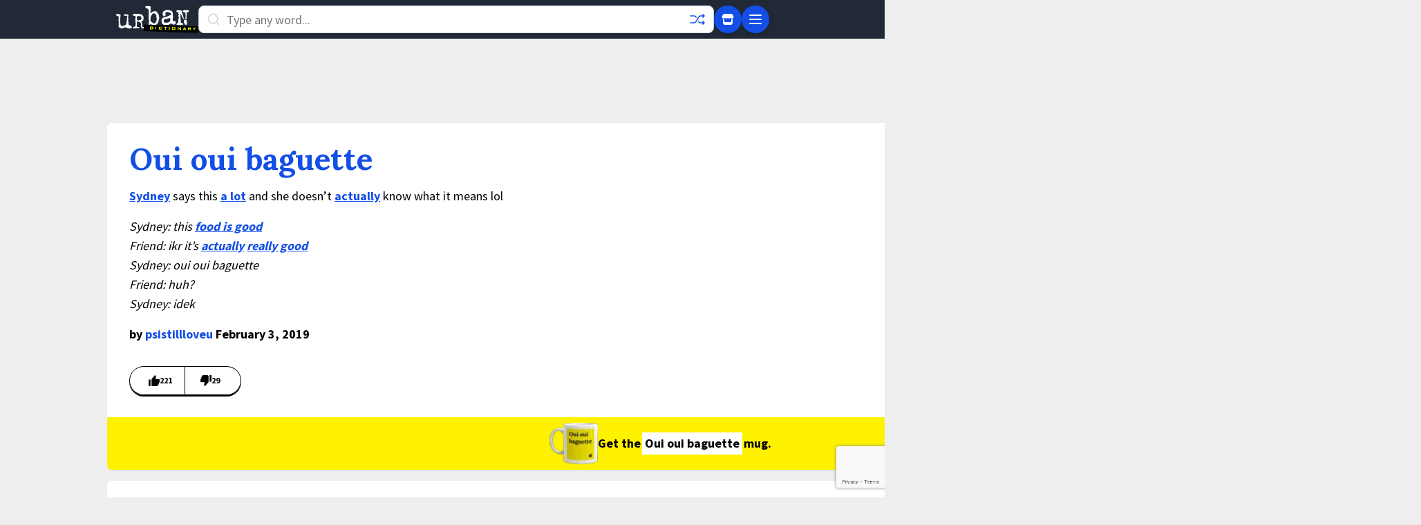

--- FILE ---
content_type: text/html; charset=utf-8
request_url: https://www.google.com/recaptcha/enterprise/anchor?ar=1&k=6Ld5tgYsAAAAAJbQ7kZJJ83v681QB5eCKA2rxyEP&co=aHR0cHM6Ly93d3cudXJiYW5kaWN0aW9uYXJ5LmNvbTo0NDM.&hl=en&v=PoyoqOPhxBO7pBk68S4YbpHZ&size=invisible&anchor-ms=20000&execute-ms=30000&cb=r9i45vu7i9n1
body_size: 48492
content:
<!DOCTYPE HTML><html dir="ltr" lang="en"><head><meta http-equiv="Content-Type" content="text/html; charset=UTF-8">
<meta http-equiv="X-UA-Compatible" content="IE=edge">
<title>reCAPTCHA</title>
<style type="text/css">
/* cyrillic-ext */
@font-face {
  font-family: 'Roboto';
  font-style: normal;
  font-weight: 400;
  font-stretch: 100%;
  src: url(//fonts.gstatic.com/s/roboto/v48/KFO7CnqEu92Fr1ME7kSn66aGLdTylUAMa3GUBHMdazTgWw.woff2) format('woff2');
  unicode-range: U+0460-052F, U+1C80-1C8A, U+20B4, U+2DE0-2DFF, U+A640-A69F, U+FE2E-FE2F;
}
/* cyrillic */
@font-face {
  font-family: 'Roboto';
  font-style: normal;
  font-weight: 400;
  font-stretch: 100%;
  src: url(//fonts.gstatic.com/s/roboto/v48/KFO7CnqEu92Fr1ME7kSn66aGLdTylUAMa3iUBHMdazTgWw.woff2) format('woff2');
  unicode-range: U+0301, U+0400-045F, U+0490-0491, U+04B0-04B1, U+2116;
}
/* greek-ext */
@font-face {
  font-family: 'Roboto';
  font-style: normal;
  font-weight: 400;
  font-stretch: 100%;
  src: url(//fonts.gstatic.com/s/roboto/v48/KFO7CnqEu92Fr1ME7kSn66aGLdTylUAMa3CUBHMdazTgWw.woff2) format('woff2');
  unicode-range: U+1F00-1FFF;
}
/* greek */
@font-face {
  font-family: 'Roboto';
  font-style: normal;
  font-weight: 400;
  font-stretch: 100%;
  src: url(//fonts.gstatic.com/s/roboto/v48/KFO7CnqEu92Fr1ME7kSn66aGLdTylUAMa3-UBHMdazTgWw.woff2) format('woff2');
  unicode-range: U+0370-0377, U+037A-037F, U+0384-038A, U+038C, U+038E-03A1, U+03A3-03FF;
}
/* math */
@font-face {
  font-family: 'Roboto';
  font-style: normal;
  font-weight: 400;
  font-stretch: 100%;
  src: url(//fonts.gstatic.com/s/roboto/v48/KFO7CnqEu92Fr1ME7kSn66aGLdTylUAMawCUBHMdazTgWw.woff2) format('woff2');
  unicode-range: U+0302-0303, U+0305, U+0307-0308, U+0310, U+0312, U+0315, U+031A, U+0326-0327, U+032C, U+032F-0330, U+0332-0333, U+0338, U+033A, U+0346, U+034D, U+0391-03A1, U+03A3-03A9, U+03B1-03C9, U+03D1, U+03D5-03D6, U+03F0-03F1, U+03F4-03F5, U+2016-2017, U+2034-2038, U+203C, U+2040, U+2043, U+2047, U+2050, U+2057, U+205F, U+2070-2071, U+2074-208E, U+2090-209C, U+20D0-20DC, U+20E1, U+20E5-20EF, U+2100-2112, U+2114-2115, U+2117-2121, U+2123-214F, U+2190, U+2192, U+2194-21AE, U+21B0-21E5, U+21F1-21F2, U+21F4-2211, U+2213-2214, U+2216-22FF, U+2308-230B, U+2310, U+2319, U+231C-2321, U+2336-237A, U+237C, U+2395, U+239B-23B7, U+23D0, U+23DC-23E1, U+2474-2475, U+25AF, U+25B3, U+25B7, U+25BD, U+25C1, U+25CA, U+25CC, U+25FB, U+266D-266F, U+27C0-27FF, U+2900-2AFF, U+2B0E-2B11, U+2B30-2B4C, U+2BFE, U+3030, U+FF5B, U+FF5D, U+1D400-1D7FF, U+1EE00-1EEFF;
}
/* symbols */
@font-face {
  font-family: 'Roboto';
  font-style: normal;
  font-weight: 400;
  font-stretch: 100%;
  src: url(//fonts.gstatic.com/s/roboto/v48/KFO7CnqEu92Fr1ME7kSn66aGLdTylUAMaxKUBHMdazTgWw.woff2) format('woff2');
  unicode-range: U+0001-000C, U+000E-001F, U+007F-009F, U+20DD-20E0, U+20E2-20E4, U+2150-218F, U+2190, U+2192, U+2194-2199, U+21AF, U+21E6-21F0, U+21F3, U+2218-2219, U+2299, U+22C4-22C6, U+2300-243F, U+2440-244A, U+2460-24FF, U+25A0-27BF, U+2800-28FF, U+2921-2922, U+2981, U+29BF, U+29EB, U+2B00-2BFF, U+4DC0-4DFF, U+FFF9-FFFB, U+10140-1018E, U+10190-1019C, U+101A0, U+101D0-101FD, U+102E0-102FB, U+10E60-10E7E, U+1D2C0-1D2D3, U+1D2E0-1D37F, U+1F000-1F0FF, U+1F100-1F1AD, U+1F1E6-1F1FF, U+1F30D-1F30F, U+1F315, U+1F31C, U+1F31E, U+1F320-1F32C, U+1F336, U+1F378, U+1F37D, U+1F382, U+1F393-1F39F, U+1F3A7-1F3A8, U+1F3AC-1F3AF, U+1F3C2, U+1F3C4-1F3C6, U+1F3CA-1F3CE, U+1F3D4-1F3E0, U+1F3ED, U+1F3F1-1F3F3, U+1F3F5-1F3F7, U+1F408, U+1F415, U+1F41F, U+1F426, U+1F43F, U+1F441-1F442, U+1F444, U+1F446-1F449, U+1F44C-1F44E, U+1F453, U+1F46A, U+1F47D, U+1F4A3, U+1F4B0, U+1F4B3, U+1F4B9, U+1F4BB, U+1F4BF, U+1F4C8-1F4CB, U+1F4D6, U+1F4DA, U+1F4DF, U+1F4E3-1F4E6, U+1F4EA-1F4ED, U+1F4F7, U+1F4F9-1F4FB, U+1F4FD-1F4FE, U+1F503, U+1F507-1F50B, U+1F50D, U+1F512-1F513, U+1F53E-1F54A, U+1F54F-1F5FA, U+1F610, U+1F650-1F67F, U+1F687, U+1F68D, U+1F691, U+1F694, U+1F698, U+1F6AD, U+1F6B2, U+1F6B9-1F6BA, U+1F6BC, U+1F6C6-1F6CF, U+1F6D3-1F6D7, U+1F6E0-1F6EA, U+1F6F0-1F6F3, U+1F6F7-1F6FC, U+1F700-1F7FF, U+1F800-1F80B, U+1F810-1F847, U+1F850-1F859, U+1F860-1F887, U+1F890-1F8AD, U+1F8B0-1F8BB, U+1F8C0-1F8C1, U+1F900-1F90B, U+1F93B, U+1F946, U+1F984, U+1F996, U+1F9E9, U+1FA00-1FA6F, U+1FA70-1FA7C, U+1FA80-1FA89, U+1FA8F-1FAC6, U+1FACE-1FADC, U+1FADF-1FAE9, U+1FAF0-1FAF8, U+1FB00-1FBFF;
}
/* vietnamese */
@font-face {
  font-family: 'Roboto';
  font-style: normal;
  font-weight: 400;
  font-stretch: 100%;
  src: url(//fonts.gstatic.com/s/roboto/v48/KFO7CnqEu92Fr1ME7kSn66aGLdTylUAMa3OUBHMdazTgWw.woff2) format('woff2');
  unicode-range: U+0102-0103, U+0110-0111, U+0128-0129, U+0168-0169, U+01A0-01A1, U+01AF-01B0, U+0300-0301, U+0303-0304, U+0308-0309, U+0323, U+0329, U+1EA0-1EF9, U+20AB;
}
/* latin-ext */
@font-face {
  font-family: 'Roboto';
  font-style: normal;
  font-weight: 400;
  font-stretch: 100%;
  src: url(//fonts.gstatic.com/s/roboto/v48/KFO7CnqEu92Fr1ME7kSn66aGLdTylUAMa3KUBHMdazTgWw.woff2) format('woff2');
  unicode-range: U+0100-02BA, U+02BD-02C5, U+02C7-02CC, U+02CE-02D7, U+02DD-02FF, U+0304, U+0308, U+0329, U+1D00-1DBF, U+1E00-1E9F, U+1EF2-1EFF, U+2020, U+20A0-20AB, U+20AD-20C0, U+2113, U+2C60-2C7F, U+A720-A7FF;
}
/* latin */
@font-face {
  font-family: 'Roboto';
  font-style: normal;
  font-weight: 400;
  font-stretch: 100%;
  src: url(//fonts.gstatic.com/s/roboto/v48/KFO7CnqEu92Fr1ME7kSn66aGLdTylUAMa3yUBHMdazQ.woff2) format('woff2');
  unicode-range: U+0000-00FF, U+0131, U+0152-0153, U+02BB-02BC, U+02C6, U+02DA, U+02DC, U+0304, U+0308, U+0329, U+2000-206F, U+20AC, U+2122, U+2191, U+2193, U+2212, U+2215, U+FEFF, U+FFFD;
}
/* cyrillic-ext */
@font-face {
  font-family: 'Roboto';
  font-style: normal;
  font-weight: 500;
  font-stretch: 100%;
  src: url(//fonts.gstatic.com/s/roboto/v48/KFO7CnqEu92Fr1ME7kSn66aGLdTylUAMa3GUBHMdazTgWw.woff2) format('woff2');
  unicode-range: U+0460-052F, U+1C80-1C8A, U+20B4, U+2DE0-2DFF, U+A640-A69F, U+FE2E-FE2F;
}
/* cyrillic */
@font-face {
  font-family: 'Roboto';
  font-style: normal;
  font-weight: 500;
  font-stretch: 100%;
  src: url(//fonts.gstatic.com/s/roboto/v48/KFO7CnqEu92Fr1ME7kSn66aGLdTylUAMa3iUBHMdazTgWw.woff2) format('woff2');
  unicode-range: U+0301, U+0400-045F, U+0490-0491, U+04B0-04B1, U+2116;
}
/* greek-ext */
@font-face {
  font-family: 'Roboto';
  font-style: normal;
  font-weight: 500;
  font-stretch: 100%;
  src: url(//fonts.gstatic.com/s/roboto/v48/KFO7CnqEu92Fr1ME7kSn66aGLdTylUAMa3CUBHMdazTgWw.woff2) format('woff2');
  unicode-range: U+1F00-1FFF;
}
/* greek */
@font-face {
  font-family: 'Roboto';
  font-style: normal;
  font-weight: 500;
  font-stretch: 100%;
  src: url(//fonts.gstatic.com/s/roboto/v48/KFO7CnqEu92Fr1ME7kSn66aGLdTylUAMa3-UBHMdazTgWw.woff2) format('woff2');
  unicode-range: U+0370-0377, U+037A-037F, U+0384-038A, U+038C, U+038E-03A1, U+03A3-03FF;
}
/* math */
@font-face {
  font-family: 'Roboto';
  font-style: normal;
  font-weight: 500;
  font-stretch: 100%;
  src: url(//fonts.gstatic.com/s/roboto/v48/KFO7CnqEu92Fr1ME7kSn66aGLdTylUAMawCUBHMdazTgWw.woff2) format('woff2');
  unicode-range: U+0302-0303, U+0305, U+0307-0308, U+0310, U+0312, U+0315, U+031A, U+0326-0327, U+032C, U+032F-0330, U+0332-0333, U+0338, U+033A, U+0346, U+034D, U+0391-03A1, U+03A3-03A9, U+03B1-03C9, U+03D1, U+03D5-03D6, U+03F0-03F1, U+03F4-03F5, U+2016-2017, U+2034-2038, U+203C, U+2040, U+2043, U+2047, U+2050, U+2057, U+205F, U+2070-2071, U+2074-208E, U+2090-209C, U+20D0-20DC, U+20E1, U+20E5-20EF, U+2100-2112, U+2114-2115, U+2117-2121, U+2123-214F, U+2190, U+2192, U+2194-21AE, U+21B0-21E5, U+21F1-21F2, U+21F4-2211, U+2213-2214, U+2216-22FF, U+2308-230B, U+2310, U+2319, U+231C-2321, U+2336-237A, U+237C, U+2395, U+239B-23B7, U+23D0, U+23DC-23E1, U+2474-2475, U+25AF, U+25B3, U+25B7, U+25BD, U+25C1, U+25CA, U+25CC, U+25FB, U+266D-266F, U+27C0-27FF, U+2900-2AFF, U+2B0E-2B11, U+2B30-2B4C, U+2BFE, U+3030, U+FF5B, U+FF5D, U+1D400-1D7FF, U+1EE00-1EEFF;
}
/* symbols */
@font-face {
  font-family: 'Roboto';
  font-style: normal;
  font-weight: 500;
  font-stretch: 100%;
  src: url(//fonts.gstatic.com/s/roboto/v48/KFO7CnqEu92Fr1ME7kSn66aGLdTylUAMaxKUBHMdazTgWw.woff2) format('woff2');
  unicode-range: U+0001-000C, U+000E-001F, U+007F-009F, U+20DD-20E0, U+20E2-20E4, U+2150-218F, U+2190, U+2192, U+2194-2199, U+21AF, U+21E6-21F0, U+21F3, U+2218-2219, U+2299, U+22C4-22C6, U+2300-243F, U+2440-244A, U+2460-24FF, U+25A0-27BF, U+2800-28FF, U+2921-2922, U+2981, U+29BF, U+29EB, U+2B00-2BFF, U+4DC0-4DFF, U+FFF9-FFFB, U+10140-1018E, U+10190-1019C, U+101A0, U+101D0-101FD, U+102E0-102FB, U+10E60-10E7E, U+1D2C0-1D2D3, U+1D2E0-1D37F, U+1F000-1F0FF, U+1F100-1F1AD, U+1F1E6-1F1FF, U+1F30D-1F30F, U+1F315, U+1F31C, U+1F31E, U+1F320-1F32C, U+1F336, U+1F378, U+1F37D, U+1F382, U+1F393-1F39F, U+1F3A7-1F3A8, U+1F3AC-1F3AF, U+1F3C2, U+1F3C4-1F3C6, U+1F3CA-1F3CE, U+1F3D4-1F3E0, U+1F3ED, U+1F3F1-1F3F3, U+1F3F5-1F3F7, U+1F408, U+1F415, U+1F41F, U+1F426, U+1F43F, U+1F441-1F442, U+1F444, U+1F446-1F449, U+1F44C-1F44E, U+1F453, U+1F46A, U+1F47D, U+1F4A3, U+1F4B0, U+1F4B3, U+1F4B9, U+1F4BB, U+1F4BF, U+1F4C8-1F4CB, U+1F4D6, U+1F4DA, U+1F4DF, U+1F4E3-1F4E6, U+1F4EA-1F4ED, U+1F4F7, U+1F4F9-1F4FB, U+1F4FD-1F4FE, U+1F503, U+1F507-1F50B, U+1F50D, U+1F512-1F513, U+1F53E-1F54A, U+1F54F-1F5FA, U+1F610, U+1F650-1F67F, U+1F687, U+1F68D, U+1F691, U+1F694, U+1F698, U+1F6AD, U+1F6B2, U+1F6B9-1F6BA, U+1F6BC, U+1F6C6-1F6CF, U+1F6D3-1F6D7, U+1F6E0-1F6EA, U+1F6F0-1F6F3, U+1F6F7-1F6FC, U+1F700-1F7FF, U+1F800-1F80B, U+1F810-1F847, U+1F850-1F859, U+1F860-1F887, U+1F890-1F8AD, U+1F8B0-1F8BB, U+1F8C0-1F8C1, U+1F900-1F90B, U+1F93B, U+1F946, U+1F984, U+1F996, U+1F9E9, U+1FA00-1FA6F, U+1FA70-1FA7C, U+1FA80-1FA89, U+1FA8F-1FAC6, U+1FACE-1FADC, U+1FADF-1FAE9, U+1FAF0-1FAF8, U+1FB00-1FBFF;
}
/* vietnamese */
@font-face {
  font-family: 'Roboto';
  font-style: normal;
  font-weight: 500;
  font-stretch: 100%;
  src: url(//fonts.gstatic.com/s/roboto/v48/KFO7CnqEu92Fr1ME7kSn66aGLdTylUAMa3OUBHMdazTgWw.woff2) format('woff2');
  unicode-range: U+0102-0103, U+0110-0111, U+0128-0129, U+0168-0169, U+01A0-01A1, U+01AF-01B0, U+0300-0301, U+0303-0304, U+0308-0309, U+0323, U+0329, U+1EA0-1EF9, U+20AB;
}
/* latin-ext */
@font-face {
  font-family: 'Roboto';
  font-style: normal;
  font-weight: 500;
  font-stretch: 100%;
  src: url(//fonts.gstatic.com/s/roboto/v48/KFO7CnqEu92Fr1ME7kSn66aGLdTylUAMa3KUBHMdazTgWw.woff2) format('woff2');
  unicode-range: U+0100-02BA, U+02BD-02C5, U+02C7-02CC, U+02CE-02D7, U+02DD-02FF, U+0304, U+0308, U+0329, U+1D00-1DBF, U+1E00-1E9F, U+1EF2-1EFF, U+2020, U+20A0-20AB, U+20AD-20C0, U+2113, U+2C60-2C7F, U+A720-A7FF;
}
/* latin */
@font-face {
  font-family: 'Roboto';
  font-style: normal;
  font-weight: 500;
  font-stretch: 100%;
  src: url(//fonts.gstatic.com/s/roboto/v48/KFO7CnqEu92Fr1ME7kSn66aGLdTylUAMa3yUBHMdazQ.woff2) format('woff2');
  unicode-range: U+0000-00FF, U+0131, U+0152-0153, U+02BB-02BC, U+02C6, U+02DA, U+02DC, U+0304, U+0308, U+0329, U+2000-206F, U+20AC, U+2122, U+2191, U+2193, U+2212, U+2215, U+FEFF, U+FFFD;
}
/* cyrillic-ext */
@font-face {
  font-family: 'Roboto';
  font-style: normal;
  font-weight: 900;
  font-stretch: 100%;
  src: url(//fonts.gstatic.com/s/roboto/v48/KFO7CnqEu92Fr1ME7kSn66aGLdTylUAMa3GUBHMdazTgWw.woff2) format('woff2');
  unicode-range: U+0460-052F, U+1C80-1C8A, U+20B4, U+2DE0-2DFF, U+A640-A69F, U+FE2E-FE2F;
}
/* cyrillic */
@font-face {
  font-family: 'Roboto';
  font-style: normal;
  font-weight: 900;
  font-stretch: 100%;
  src: url(//fonts.gstatic.com/s/roboto/v48/KFO7CnqEu92Fr1ME7kSn66aGLdTylUAMa3iUBHMdazTgWw.woff2) format('woff2');
  unicode-range: U+0301, U+0400-045F, U+0490-0491, U+04B0-04B1, U+2116;
}
/* greek-ext */
@font-face {
  font-family: 'Roboto';
  font-style: normal;
  font-weight: 900;
  font-stretch: 100%;
  src: url(//fonts.gstatic.com/s/roboto/v48/KFO7CnqEu92Fr1ME7kSn66aGLdTylUAMa3CUBHMdazTgWw.woff2) format('woff2');
  unicode-range: U+1F00-1FFF;
}
/* greek */
@font-face {
  font-family: 'Roboto';
  font-style: normal;
  font-weight: 900;
  font-stretch: 100%;
  src: url(//fonts.gstatic.com/s/roboto/v48/KFO7CnqEu92Fr1ME7kSn66aGLdTylUAMa3-UBHMdazTgWw.woff2) format('woff2');
  unicode-range: U+0370-0377, U+037A-037F, U+0384-038A, U+038C, U+038E-03A1, U+03A3-03FF;
}
/* math */
@font-face {
  font-family: 'Roboto';
  font-style: normal;
  font-weight: 900;
  font-stretch: 100%;
  src: url(//fonts.gstatic.com/s/roboto/v48/KFO7CnqEu92Fr1ME7kSn66aGLdTylUAMawCUBHMdazTgWw.woff2) format('woff2');
  unicode-range: U+0302-0303, U+0305, U+0307-0308, U+0310, U+0312, U+0315, U+031A, U+0326-0327, U+032C, U+032F-0330, U+0332-0333, U+0338, U+033A, U+0346, U+034D, U+0391-03A1, U+03A3-03A9, U+03B1-03C9, U+03D1, U+03D5-03D6, U+03F0-03F1, U+03F4-03F5, U+2016-2017, U+2034-2038, U+203C, U+2040, U+2043, U+2047, U+2050, U+2057, U+205F, U+2070-2071, U+2074-208E, U+2090-209C, U+20D0-20DC, U+20E1, U+20E5-20EF, U+2100-2112, U+2114-2115, U+2117-2121, U+2123-214F, U+2190, U+2192, U+2194-21AE, U+21B0-21E5, U+21F1-21F2, U+21F4-2211, U+2213-2214, U+2216-22FF, U+2308-230B, U+2310, U+2319, U+231C-2321, U+2336-237A, U+237C, U+2395, U+239B-23B7, U+23D0, U+23DC-23E1, U+2474-2475, U+25AF, U+25B3, U+25B7, U+25BD, U+25C1, U+25CA, U+25CC, U+25FB, U+266D-266F, U+27C0-27FF, U+2900-2AFF, U+2B0E-2B11, U+2B30-2B4C, U+2BFE, U+3030, U+FF5B, U+FF5D, U+1D400-1D7FF, U+1EE00-1EEFF;
}
/* symbols */
@font-face {
  font-family: 'Roboto';
  font-style: normal;
  font-weight: 900;
  font-stretch: 100%;
  src: url(//fonts.gstatic.com/s/roboto/v48/KFO7CnqEu92Fr1ME7kSn66aGLdTylUAMaxKUBHMdazTgWw.woff2) format('woff2');
  unicode-range: U+0001-000C, U+000E-001F, U+007F-009F, U+20DD-20E0, U+20E2-20E4, U+2150-218F, U+2190, U+2192, U+2194-2199, U+21AF, U+21E6-21F0, U+21F3, U+2218-2219, U+2299, U+22C4-22C6, U+2300-243F, U+2440-244A, U+2460-24FF, U+25A0-27BF, U+2800-28FF, U+2921-2922, U+2981, U+29BF, U+29EB, U+2B00-2BFF, U+4DC0-4DFF, U+FFF9-FFFB, U+10140-1018E, U+10190-1019C, U+101A0, U+101D0-101FD, U+102E0-102FB, U+10E60-10E7E, U+1D2C0-1D2D3, U+1D2E0-1D37F, U+1F000-1F0FF, U+1F100-1F1AD, U+1F1E6-1F1FF, U+1F30D-1F30F, U+1F315, U+1F31C, U+1F31E, U+1F320-1F32C, U+1F336, U+1F378, U+1F37D, U+1F382, U+1F393-1F39F, U+1F3A7-1F3A8, U+1F3AC-1F3AF, U+1F3C2, U+1F3C4-1F3C6, U+1F3CA-1F3CE, U+1F3D4-1F3E0, U+1F3ED, U+1F3F1-1F3F3, U+1F3F5-1F3F7, U+1F408, U+1F415, U+1F41F, U+1F426, U+1F43F, U+1F441-1F442, U+1F444, U+1F446-1F449, U+1F44C-1F44E, U+1F453, U+1F46A, U+1F47D, U+1F4A3, U+1F4B0, U+1F4B3, U+1F4B9, U+1F4BB, U+1F4BF, U+1F4C8-1F4CB, U+1F4D6, U+1F4DA, U+1F4DF, U+1F4E3-1F4E6, U+1F4EA-1F4ED, U+1F4F7, U+1F4F9-1F4FB, U+1F4FD-1F4FE, U+1F503, U+1F507-1F50B, U+1F50D, U+1F512-1F513, U+1F53E-1F54A, U+1F54F-1F5FA, U+1F610, U+1F650-1F67F, U+1F687, U+1F68D, U+1F691, U+1F694, U+1F698, U+1F6AD, U+1F6B2, U+1F6B9-1F6BA, U+1F6BC, U+1F6C6-1F6CF, U+1F6D3-1F6D7, U+1F6E0-1F6EA, U+1F6F0-1F6F3, U+1F6F7-1F6FC, U+1F700-1F7FF, U+1F800-1F80B, U+1F810-1F847, U+1F850-1F859, U+1F860-1F887, U+1F890-1F8AD, U+1F8B0-1F8BB, U+1F8C0-1F8C1, U+1F900-1F90B, U+1F93B, U+1F946, U+1F984, U+1F996, U+1F9E9, U+1FA00-1FA6F, U+1FA70-1FA7C, U+1FA80-1FA89, U+1FA8F-1FAC6, U+1FACE-1FADC, U+1FADF-1FAE9, U+1FAF0-1FAF8, U+1FB00-1FBFF;
}
/* vietnamese */
@font-face {
  font-family: 'Roboto';
  font-style: normal;
  font-weight: 900;
  font-stretch: 100%;
  src: url(//fonts.gstatic.com/s/roboto/v48/KFO7CnqEu92Fr1ME7kSn66aGLdTylUAMa3OUBHMdazTgWw.woff2) format('woff2');
  unicode-range: U+0102-0103, U+0110-0111, U+0128-0129, U+0168-0169, U+01A0-01A1, U+01AF-01B0, U+0300-0301, U+0303-0304, U+0308-0309, U+0323, U+0329, U+1EA0-1EF9, U+20AB;
}
/* latin-ext */
@font-face {
  font-family: 'Roboto';
  font-style: normal;
  font-weight: 900;
  font-stretch: 100%;
  src: url(//fonts.gstatic.com/s/roboto/v48/KFO7CnqEu92Fr1ME7kSn66aGLdTylUAMa3KUBHMdazTgWw.woff2) format('woff2');
  unicode-range: U+0100-02BA, U+02BD-02C5, U+02C7-02CC, U+02CE-02D7, U+02DD-02FF, U+0304, U+0308, U+0329, U+1D00-1DBF, U+1E00-1E9F, U+1EF2-1EFF, U+2020, U+20A0-20AB, U+20AD-20C0, U+2113, U+2C60-2C7F, U+A720-A7FF;
}
/* latin */
@font-face {
  font-family: 'Roboto';
  font-style: normal;
  font-weight: 900;
  font-stretch: 100%;
  src: url(//fonts.gstatic.com/s/roboto/v48/KFO7CnqEu92Fr1ME7kSn66aGLdTylUAMa3yUBHMdazQ.woff2) format('woff2');
  unicode-range: U+0000-00FF, U+0131, U+0152-0153, U+02BB-02BC, U+02C6, U+02DA, U+02DC, U+0304, U+0308, U+0329, U+2000-206F, U+20AC, U+2122, U+2191, U+2193, U+2212, U+2215, U+FEFF, U+FFFD;
}

</style>
<link rel="stylesheet" type="text/css" href="https://www.gstatic.com/recaptcha/releases/PoyoqOPhxBO7pBk68S4YbpHZ/styles__ltr.css">
<script nonce="_UlxNWbh9WvjgL0mP0_YSg" type="text/javascript">window['__recaptcha_api'] = 'https://www.google.com/recaptcha/enterprise/';</script>
<script type="text/javascript" src="https://www.gstatic.com/recaptcha/releases/PoyoqOPhxBO7pBk68S4YbpHZ/recaptcha__en.js" nonce="_UlxNWbh9WvjgL0mP0_YSg">
      
    </script></head>
<body><div id="rc-anchor-alert" class="rc-anchor-alert"></div>
<input type="hidden" id="recaptcha-token" value="[base64]">
<script type="text/javascript" nonce="_UlxNWbh9WvjgL0mP0_YSg">
      recaptcha.anchor.Main.init("[\x22ainput\x22,[\x22bgdata\x22,\x22\x22,\[base64]/[base64]/bmV3IFpbdF0obVswXSk6Sz09Mj9uZXcgWlt0XShtWzBdLG1bMV0pOks9PTM/bmV3IFpbdF0obVswXSxtWzFdLG1bMl0pOks9PTQ/[base64]/[base64]/[base64]/[base64]/[base64]/[base64]/[base64]/[base64]/[base64]/[base64]/[base64]/[base64]/[base64]/[base64]\\u003d\\u003d\x22,\[base64]\x22,\[base64]/w7tQw4pKOA05w4zDiMKcS8OAXMKLwoJpwrnDrGHDksKuGzbDpwzClsO+w6VhHjrDg0N4wp4Rw6UTJFzDosObw6J/IlHCpMK/QAvDtlwYwoXCkCLCp3DDpAsowqrDkwvDrChXEGhIw5zCjC/CvsKDaQNTaMOVDXrCp8O/w6XDoCbCncKmYENPw6JwwqNLXSXCpDHDncOvw647w6bCgTvDgAhdwr3DgwlOLngwwrcvworDoMOmw4M2w5d/S8OMekUyPQJhQmnCu8KIw5APwoI0w7TDhsOnFsK6b8KeCl/Cu2HDi8OPfw01KXxew7VUBW7DqMKcQ8K/[base64]/CklrDhMOXwqFKBcKvK0zCtCfDt8ORw5jDmsK7XSfCh8KyBT3Crn8jRMOAwqDDo8KRw5o+KVdbT13CtsKMw584QsOzPmnDtsKrV1LCscO5w592VsKJFcK8Y8KOBsKrwrRPwqjCkB4LwpZRw6vDkSpUwrzCvlsNwrrDokNQFsOfwrxqw6HDnlzCtl8fwpnCicO/[base64]/[base64]/wofCkE58EG9iZWbClQkcIsOSZG3DtsOLbcOqwrBGGMKIwozCocOww43CljfDmGUMFxQvBloLw53Dpx5rc1PCvm5Vwp/Dg8OKw55cJcOXwonDmG0HO8KYBhvCqX3CtW4Uwq/CkMKWOyRpw6/DsR/ChsKIBcKfw5I9wqoew6cSV8O3QsOmw4vDhMKkIhgmw73DqsKxw5QqJMOMw5XCmR/[base64]/DiMK0w4pqwpTDiMONw5Nrwo/[base64]/DqsOPwoXDo8K1w4oywrR4OV7DoMKhwqnDuE7Ci8OVVMKgw53CucK4UcK6NMOkfjvDl8KJZ0zCiMKXQ8OTQHXCicORTcO6w7p+c8Kgw53Chl17wpM6SAgwwrXDhljDvsO2wpjDvcKJPCF/w5bDh8Otwq/[base64]/CvmPDuMKZQFJuw6lmW0N6w7vDmcOOw5Y8wrslw65Zwr3DrzFOfQvCgRYpRcKCRMK1wpnDvWDClRrCqgwZfMKQwoJcDgbCtMOUwqrCiTfCtcO9w4fDj2RgAT3Dqw/DncKow6BZw47Ct1FpwpnDjHANw4vDrmE2bsK6RsKuI8KZwrdow7fDucKMIXnDkTLDlDDClVvDikLDhW3CoAnCssKIFcKCJMKDGcK+X1TCv2xDw6DCgE44Z2IfLSDDsGLCry/[base64]/CiAtbwp5mXMKrLcOgw4sCw7EJI8KgZsKkR8KsJcKuw7J6KEHCmwbDlMOJwoLCs8OzXsKnw7jDs8OTw79jCcKCIsO9w48jwrRow6x9wqZkwovDgcO5w5nCjnR/[base64]/CtMK1w5UfEEAawrnCmlDCh8K8wp5rYsK/QMOEwpzCtXHCtsOvwqpBwrERCcOowoI8TMKZwp/Cn8KiwpHCqGrDu8KHwphow7NQwrlDUcOvw7pIwrvCsCZYHR3DtsOSw7J7PQ0fw5zDpkzCm8KhwoY1w77DtwbDmQBjQxXDmU7DnGEoM0vDpCLCiMOCwqPCg8KWw4AFR8O+fMOuw4zDkC3CsFvCnBvDjxfDv1vDr8O9w6Q/wqlsw7JQZgzCpMO5wrXDvsKKw6TCknzDrsOZw5sWOiQWwp8pwoE/Ux7CqsO2w48zwq1aFBDDg8KJSsKRSloDwoBUH03Cs8Kfwq/[base64]/NcO9fMOBw4t8w4bDtT/DsMOiw7LCgWHDk8OqE2HCoMK5NMKEBMO+wpDDqx98JMKbwrHDt8KkOcOIwo8FwoDClzsEw6hEbcO4wqjCrcOrZMO3Q3/Ck0MLeSJEZAvCqD7CgcKQWXQew6TDkj4sw6HDtsOXwqzCpMKsAU/CpnXCtwDDqDN3O8OaGxsiwqLCmcO7DcOZKHgPVcKQw7IUw47DpsKZeMKoKXHDgwjCuMKkHMOeOMK1woI+w7/[base64]/Coi8twpZmFEDCq8OAwoDDisKTEsOQw7zDqDTDjR1zeFnCnRUqclt/wp7CvcKAJMKnw75Yw7nChCTCm8OeHmTClMOGwpbChBwnw4tLw7fCv2PDhcOywqwdwpI2IyjDtQTCv8Kyw4A4w73CucKJwr/ChcKeDjs4wp7DgAduIknDu8KLCMOmEMKEwpVyTMKWCsKdwqcKHXZdGgEvwqLDtiLCi3oiJcOHRFfDscKzIkzCjsK4EsOvw4xcBUDChEp1eCPDoVNqwo1DwqTDoHUuw7cbKsKRYVAoL8OWw4oOwqpkeAweDsOOwow9bMKiIcOSZ8ObThvClMObw5V7w7TDqsO/w67DhMO/VjzDu8KpMsOYAMKqGy3DgnPCr8OAwoLDrMKow6BMw73DksOlw4vChMOyZGZgPcK1wqFqwpbCmjhEaX/DvEwMasO6w63DnsOjw7kRdMKfFMOcQ8Ocw4jCmxpSAcOUw5DDvnvDlcOITAQhwqPDsz52BMOiUGvCncKZwpgXwqJWw4LDrT9Qw6jDlMKzw6PDs2hqwrLDlcOgA2pow4PCvcKIdsK6wpJwdR9pwoEjwr/DllYPwonCh3F+ezrDhibChjzDosK6B8O3w4Q9dyXDlzzDvBrCjhjDplsIwpNFwroUw6LCgDnDnGnCm8OyfVbCgmzDq8KULcKMfCdKD0fCmnFtwoPCnMKwwrnCm8OgwqHCtiHCmkTCkS3DpRPDnMKIZ8KdwpIbwrtmdz9Ywq/CkkJgw4w0GHpcw4pzJ8KtDwbCj3hJwoQyX8OiC8KwwoJCw6fDrcOYIMO/ccOQBWANw7HDksKjQFpIVcKdwq4wwoXDri7Dt1/[base64]/w4pXPsKGb8OewrI8wrnCs0UXfsKtZcK3aV7DtMOdc8Ouw4zClFYfPnluEmYLXQsYw4DCiCxBV8KUw5LDkcKZw6XDlMO6XcK6wp/DocOkw7HDoyxfKsOxUynClsOXw4Ylwr/DscOOIMObVyXDrlLCvUBSwr7CrMKZw6IWLCseFMO7GmrCicO9wr3Do1JTXMOOZi7DtipYw4XDhcOHNxbDlH5dwpHClQXCnCJUIlPCkxwdGScvAMKMw4/DkjvCj8KWQWQew7l8wpnCuVALH8KCZzTDtDdHw7rCsE4CRsOJw5zClA1OfjPChMK9USsrdhvCokZawqNZw7wQewpOw6d6AMOOccO8IAgUHn54w4LDocKbf2jDoz09SS3Cq09iXsKHMsK4w4l2cWt0w4Q9woXDnjfClsOow7NjVGbDk8Occ3DCjRt4w5tsN2BFEylPwq/CmMODw6nDncOJw4HCjQPDh1R0G8KnwpVnbsOMEm/DrkF/wqHCl8KIw4HDvsOXw7HDkg7ClR3Du8Oowp4tw6bCvsOXVXhoScKaw4zDpCLDijTCukTCsMK6HQFOXmEYWlFqw6MMw6B3wpnCh8Ktwqs1w5/[base64]/CiFI7EsOkf8KxaGAFDEYMwrhcwq7ClMKyTxMdP8K7wqLDocO+CMOpw4TDssKBBRnDkV9rwpUBL10xw594wqDDssKDDMK4XC8uasKXwrUVa0BkQGPDisOmw4wew5HDlg3DgAgQTnh7w5pFwp/DtMOiwqViwpHDtTrCiMO5MsO5w4rCi8OrfEjCpAPDqsOLwpoTQDVFw6ouwqhRw7XCsXTCrCktDMKDfChvw7bCiXXDgsK0G8K3HMKqEcO4w5vDlMKyw5R5TCx5w6LCs8O2w4vDocO4w6FqfsONZ8Oxw6JQwrvDs0fDo8K1w5/CiHDDrnNJbhHDt8K+w4EFw5fDgEfCqcOqecKJE8KZw6bDr8O6w5FcwpvCmhLCm8Kvw5rCsGnDgsOEDsONPsOUQC7DtsK4UsK6FEZ2wosdw57DlnHCjsO6wrUVw6EAcVxqwr/Do8O4w7vDsMOtwrTDuMK+w4c8wqhFB8KOZsORw4nCrcKRw4PDuMKyw5UTw6DDiwRQR0tzfsOJw7kxw4XCg0LDvlTDj8Oxw43DoSrChsOvwqN6w7zDllTDrB41w7BcH8K6UsKKXBTDiMK8wp46HcKnaUgIVMKTwrFsw7XCjQfDtsOuw755M34swp4afWRXw657bcO4Zk/DmMK3dUrCtcKWGcKTER7CpiPCl8Okw7TCo8KzFwcxw6ICwp5jOgZvEcOHTcK5wofCiMKnA03DrcOcwroZwqofw7N2wobCncKqZsOxw6TDj3DDgHXCpMK7JMKuYQc7w63CvcKRwo3CixtIw4zCisKWw4I/NMOFO8O9f8OGSR4rFMOrw77Dknc+bMKcZXUoAxfDiXfCqMO0Gioww6jDiFcnwoxMJz3Cog5Bwr/DmCvDqng9ekBqw67Ck0Z7XMOWwpcKwrLDiT8Aw7/Cpy51cMOFbcOMH8OaCMKATATDqnJJwozCsWfDhC9rGMKhw6sVw4vDpcOaWcOSJnfDscOvZcOHUcK/w4jDu8KuKTNycsOvwpPCsn/[base64]/CvCd9w6hiIXjCvxXCgXjCisOrQ8OuM8OIX8O8YTpcG3IxwpFAEMKCwrnCr3Iyw7Y/[base64]/ClsOBBUwvw5xla8Kswr3Dl8KYw6/Dk8OEw7fDksKqD8OywqYwwqDCmEzDo8KvR8OUQ8OPVgTDhWlAw7g0XsOZwqjDu1dOwo0gbsKGDhbDlcOjw6Fdwo/CjzMhw7TCtABOw4DDs2Epwq0MwrpFInzDkcOSHsOZwpM3wq3ChMO/[base64]/DnMKFX052PMKXw515ATjDjnpZFMKcw5LCoMOZT8OewqvCl3rDosOKw6YRwqfDo27Dp8Kvw5FOwp8IwobDicKdRcKLw4ZXw63Dl0rDvjw7w4zCgg3DognDgcORCMKqUcOyBUBjwq9TwqYqwrHCr1J7dFUvwrYzd8K/IEIswpnCl1gGEhvCusODbcOVwrEcw7DCl8O4KMOuw5bDqMOJeS3DtcORecOEwqfDmEpgwqsww47DgsK7SVQpwrnDs2QFw6rDiR/Cg0Z6U1TCjMORw5XCrRoOw6bDkMKhd08ew4HCsh8xwpnCl24sw7LCscK1bcK+w6pCw6YSRcOTHA3DrsKKbcOZSA7Dk1ZmDm53FRTDtmBhE1jCtMOYSXgxw5ZNwp8uGhUYRsO2wqjChH7CmcOZThnCvMK1Amo+wq1kwoZzaMOvZcOQwqc/wrrDqsO7w6Ymw7tMwqEeRgDDpS/DpcKSCmoqw7bChCPDn8K4wpIXc8O8w6DCqlcTVsKiOX/DscOXCsOow5okw6p5w6R8w5odDsORWXxNwqd1w5jCt8OCTChow43CuEsXDMKiw7nCj8OTw60PFWzCisKhVsO2ATbDkwbDjFvCmcODD3DDojvCsAnDmMKDwo/[base64]/CjxTDtkRQw7U4Fx57wowzf33Ds1rDvivDvMOlwrfCnQloHgXCtlwqwpXCvcKmfz1SOB/Ct0gnT8OrwozCqxjDtwfCh8Ksw63DiSHChF3DhcKywrDDscKoYcO8wqB6BTEdQUXCm1/Cpkp6w43CoMOuBxh8PMOzwpfCtG3DritwwpzCuGw5UsK3GEvCrTzCj8KABcOGIDvDqcOyc8OZEcK0w5DDpgpvCQjDt0Nqwrt3w5nCsMOXXMKiSsKVKcO7wq/[base64]/CvxrCphBEw5jDi0bDoThCw4bDoRjClCUvw6TCvT3Dt8OtK8OvesK5wrXDoDfChcONAMOydmhpwpbDgGnCn8KMwrvDmMKef8Opw5LDkj9nSsKGw5fDvMKpa8O7w4LCtsOLI8KGwpd6w5x3MQUJQ8KMPcOuw4Zlw54bwrp7SGROInrCnh/DvMKtwq8ww6tRwovDqHkCJXXCiVQ0PsOLEUJqRcKNH8Khwo/CoMOBw6rDs2gsdMOzwo/[base64]/w7RAf04Rw5XCviPDjAVDKsOawptMYUwuwrnDo8KXR1/CqnMoQ2BARsKzP8KXwovDkMOBw5IyMcOQwpLDsMOMwpgICX12d8KUw4VzUcOyNRbCpFHDigIOc8O2wp3DiEAmRV8qwp/DgX9XwrjDpU0TYyYwLMKCSRpYw6vCrELDksKhfcK9w7zCkXtpw7hgf3EIbT7CucOAw5FYwqrDrcOYZF5hYcKpUSzCqXHDr8KnaW1QNknDnMKyHxwoTDM5wqBAw5vDuGbDiMOyBMOWXmfDicOZHSvDg8KpEToMworCmnbClcOQw4bDkcKtwpQVw6/DiMOWWRLDkFfDtkwRwoRlw4XChGpsw5HCrhHCrDN+w5LDiAoRHcOpw7DCqHnDryxmwqt8w6DChMKaw4RpPGI2D8K9GsO3NMOMwpVgw4/[base64]/BMO1b8KDwqoZNMKkwolyw5ZyGRoSw4QLw6oVXsOwFGXCghPCjRJLw73ClMKpwpzCh8KUw7nDkxjCrWfDmcKNaMKUw4bClsK8MMK/w6jCj1J7wqkPL8Kkw7k1wpxUwqDCkcK7NMKKwrxXwpoaGx3Dr8O5wpDDnzEbwpzDt8KVD8KHwrYmw5rDnH7DicO3w6/CiMKIcgfDqAPCi8Ocw7gww7XCocKbw7kUwoBoDGbCu37CklzCpMOUEcKHw4cEDT7Dk8OBwpl3ITTDj8KSw67DhSrCgMObw5fDicOHM0pDTcKIKx7CtsOiw54xK8Krw7xgwp87w7LCn8OtEUnCtsK/agpLQsKHw4RPeQJ7JwDCq3nDpikTwqYqw6VGIShGOsKpwqolJ3LCglLDiWoawpJJGRDDisO2KmHDjcKDUGLDqsKkwqFiIFxxTUEjLQLDn8K3w5rCpxvCl8OLZcKcwrk2wqgAa8O9wrggwqjCpMKOP8K/w7RUwqZXV8KnO8K3w60qK8KSJsO8wotOwqwpSDZBWUd6RsKPwpDDpTHCpWYdPmbDuMKjwqLDicO0woDDq8KNLnwRw4EiH8KECETDocK+w4FXw5jCncOMJsO0wqLCplAkwr3CtMOPw6d4Jg1twrfDoMKlShlsQ0zDvMOJwpTCiTRbK8KXwpPDr8O8wovCncKELR/Cr2jDrMKBJMOTw6ZFNXR5SiHDuhlnwrXChSllNsOTw4/[base64]/wp3Dq8OAw7cqSzzCrXnDox0TwrA1wqLClcKObW/Dh8OJCBbDlsOZGMO7fCvCjVpjw7t7w63CknodSsOOMD4GwqMvUsOTwrvDoEvCvkLDkhDDmcO8wovDgMOCa8KEbxwyw5oVJUp1Z8Kge3/CmsOYEcKHw59CEgnDnmIWb0/Dt8K0w4QYGsKdZyd0w68KwptWw7NVw7LCl0XCisKvPSBkaMOCWsOLecKZRWlWwqXDlGEOw5McSQrClcOUwpYEWhtXw7x7wqHCpsO0fMKCAg1pTl/CoMKzc8OXVMKTblsNNHTDi8KGEsKyw7TCiXLDtlt8JETCqztOen4hwpLDtinDiETDnkjCtcOmwpvDusOBNMOHOcObwqZrbXFtOMK2wovCpMKSbMOcNBZUHsOUw7lpwqjDtyZiwqjDscOwwpYFwplHw4fClwbDjB/DuW/Ci8KdSsKVWDZRwojDgVbDuhIMdnvCnxrCh8OJwozDlMKEZkpgwojDh8KMY2/CuMOmw61Jw5URJsKrLMKPFsK0wrgNWMOcw7Qrw5nDrFwOBGl6UsO5w5lDbcOfXWZ/BU5/D8KNScOewr4Uw6IowpFeYsOyKcKGIsOsWx/Cgy1cwpQYw5TCt8KwVhROVcKYwq8pdkTDq37CvS3DtD5jKwPCqgEbVcK8D8KPQE7ClsKVwqTCsH7CosODw5RlajR/woNcw7zCoyhlw73Dn0QhICXCqMKvMCBKw7Zawrgyw4XCkFFNwojDqMO6PSJHQCxYw6sqwq/DkzYFR8KvWgwpw4PChcKQRMOSOX/[base64]/KxbDs8OMYTpiF8KOw504wqQhIRcdwrkpw6EVbTjDqFA9GsK8SMOFQ8KXw5wpwo8Sw4jDhH5dEzTDn2JMw4x/[base64]/[base64]/dnMMw6jCosO0F3xldCTCtcO3wo80IgA1cDzCnsOmwqvDqcKvw6XCjgnDhcOOw4PDi3d5wofDhMOFwpvCscKrV0XDhsKXwoRlwrwlw4HDh8KmwoJbw4FaCit+EcOxRyfDqyrCosODV8O4DMK3w5HChcObLMOqw5RFBMO6HkXCri8Ww48kXMO/YcKacUUzw7wPHsKAMnLDqMKhCRDCm8KPFsO6c0LCrEBWPA3CmRbChHlaMsOAc2Zdw7/DmxfCrcOPwq4Fw6BNwpLDg8Oww5pdM03DtsOcw7PDvUzDi8KtdsKkw7fDk2HCjUfDkMOfw5LDvSNKOsKnIxXCoS3DoMOSw7fCmhoeUW/CkSvDkMOMEMK+w4TDjHnCh3DClltOw4zCusOvTEbCgmAha03Cm8O8EsKVVXzDnRPCicKeGcKCRcOqw4LDnQYxw5zDlcOqM3JlwoPDtybDqDZJw7J4w7HDnDQpYATCiC/DhTErKmPDjjnDjErDqiLDowsUNyJfNR/CilwADVtlw592McOZBg0IRE/DkRJgwpt/[base64]/DosKfw61RJsKSNhUOwr4YfcK/w5HDggQpwp3DiEcWw4U6wqPDt8K+wpDCpMKiw7PDpBJswqLClDh2GX/DgcO3w5I6S1NEDmnCjAfDpGx8w5Z5wrfDlHEBwqnCrxXDkj/CkcKgTCrDp2rDrQ49eDvCh8K3G0hqwqLDj37Dl0jDnltuwoTDjsKBwp7Cgxc9w5JwaMOqIcKww6/DmcOlDMK/DcO4w5DDs8KRNMK5BMKOPMOGw5XCqMKewp4Uw5LDuXwfw7Bnw6MqwqArw4rCnC/DpRzDrMOzwrTCm3oswq/Dv8OeCmB8wpPDtmrClC/DhmXDtzJ3wo0Qw60Uw7M0CydoAl57LsOoJ8OWwoYUw6PCkFJxM2Uhw4XDq8OWH8OxY2U3wo3DssKbw6HDuMOywqArw6LCjcOUKcK8w5XCmcOgaQQnw7zCkT3CuifDuX/CoBLCqFbCq1ktZEkQwqRGwprDiWxqwrTCpsOzw4fDisO7wrwEwrskAMK4wpdcMXstw5NUAcOHwq1Kw5QYO14Jw7EIYBHCqsOFZC5Ewq/[base64]/CuhLDn8K/[base64]/[base64]/eh/CpUxdACrCuAzCgGgBwqAvw6nDpxwdV8O3W8OgFjnCv8OPwoDChFFZwqzDi8OoHsOfG8KcX1c5woPDgcKMIcKkw4Ejwq8bwr/[base64]/DoRfDgCTDkcKcDmDDiRfCkyXDnhxFwrNawoNCw6LDjSEzwqfCund/wqjDuTLCo2XCgRbDmMKMw4Jkw77DvcKhLD7CmGjDpylMIELDhsOmw6vCtsOQA8Oew7E1wp/CmicXw4zDp2IZesOVwprCvMKlMsKiwrAIwp3DqMOBTsK/wonCgi7DhMOhEUgdDVQswp3CjhPCi8OtwrYywp/Dl8KSwofCk8Orw6kvHX0mwp4nw6dTIwQJH8KJLU3ClU1WUsOuwpAXw6RTwobCuQXDrcKNPlzDh8KKwr1nw7wlAcO4wq/CtVNbMMK/woRubX/Clyh3w6DDtjvCisKrWcKMTsKqHsOGw44awqvCusOIDMODwo/CrsOjR38pwrQNwo/Do8O/YcOZwqt9wpvDscKCwp0ARkPCsMKOYcO+OsOQan1xw5BZUVcVwprDmcKdwqZHW8K2L8KJIsKBwq/CpEfCkzpuw7zDtcKowozDkx/[base64]/fldUwozCmhxpw5MEw6BDwoDDsiLCh8KSS8KwwpoJZGNMDsOXeMO2E27CtCN6w6U3SkNBw4rCpsKaZlbCimjCmcK+XBPDssOdeCVZHMKFw7TCnBF1w6PDrcKlw6rCt1cadcOpUBAceS4Gw78cSFlBecKBw4FIHldgS2vDmMKgw7/DmMKbw6VjewwLwqbCqQnCuDPDhsOTwoQZGMOoHHVWw65eMMKLwoUgB8O7w4AhwqvDg1TCt8OwKMOxc8KyHcKVdMK9QsO7wpQ2Ey7Ds3HDiCw6woIvwqZkOnM2P8OYYsOTR8Odb8ODQsOVwo/[base64]/[base64]/KjjCiGtIFMOrD8KzwoUXKy0gwqwjwoDClWFCAsOWTsO3ZxfDgHJFZMO8wojCkcOKH8KIw5xFw7rCsDhQBQgyPcO0YGzDosOjwokcA8O2w7gCLHZgw7vDt8O3w7jDk8KnEcKow4gYUMKGwofDmRbCp8KLFMKuw4cxw4HDoiQCfxnDlsK+GlQwF8OWNGB/DR7Dv1rDncOew5jDrQ0TOzUkNCrCoMOuQMKrRy81wpUuHMOGw7BoL8OqBsOOw4JMByYlwoXDkMKeWzDDr8KBw4x2w5HDocOvw6jDuVrDmsOywrQGEMOmQRjCmcO/[base64]/DgDDiRl4wrJceilTCcKobGJUKFDDixFRR1B6TXB4BksFNCfDshIWBcKmw6BOw5rCpsOxDMOfwqQcw6hlTHbCjMOUwoJDGATCkzFvwoPDvMKPEcO0woReIsKywrrDj8OHw7zDmTXCusKHw4FQbk3DtMK4ccKWL8K+Yi1rGRxQLRPCocK5w4XCmRDDpsKDw6VqfcO/wpUbJsKtTcOuCMORGAnDmxTDpMKQLk3Dg8OwO1QUCcK7JAcYacOUGnzDpsKrw5hNw4jCosKXw6Yqw60Mw5LDvWvDsD/CrsKPNMKwLTPCkMKQBWvCu8K/MsOlwrRiw6VKdTMdw5ojET7CrcKEwo/DrX1PwoZiTMKzZcOIGsKlwp8ZIkhrw6PDocKnL8KZw6XChcO3Y0tQW8Kow5fCt8KSwrXCsMO/CmHCp8OcwqzCnUXDqnTDpQdADDvDhMO9w5MBEMK7wqR9AsODQsKRw5w6TnTDmQTCkGTDsGXDiMKEMwfDhVh1w7HDrizCssOWBlVEw5jCpsOjw48kw68rM3V0QSB/[base64]/ChzfDksK2LQvDhTHCmh/[base64]/wqZpw45cwqkPwrthQMK0E8KYw4McwqgSC8KwUsO6wrYbw53DmHFZwo5xwpLDhcK2w5DCuAw0wpXCvcK+BsOHw6HDusOOw6w5Fz8JCMKISsO9OVA9wqgkUMOxwoXDgUwsAxPDhMKtwoR0acOnZHrCtsKSHmIpwql1w6vDnm/DlldSEU7CiMK6IMK9wpUaNhlwBDMmSsKCw5x4IMOzMsKBfhxKw4bDlcKawqMdFHnCqEvCoMKzBgJ/Q8KrDBrCg1nCuUxedBIvw5vCqMKhwpnCvXzCpMOnwpV4J8K1w7PCt0nCmcKQMMKAw4IZOsK8wrHDoGPDjjnCksK+wpLCkh7DsMKSQ8Oiw4/CozU3PMKSwoZxMsOidRlRbsKtw58qwrpXw4PDlloEwpnDvHhzNCQ5fMOyCwYvS1HDuQUPYQFsZzIMdWbDqwzDglLDnyzCtcOjLBzDhn7Dq2NqwpLDhykOw4Qow6zCjS7DjWhrUhPCpWARwpPDj2/DocO8LnrDi1Jqwo4iH2fClsKdw7Bzw7/[base64]/DusKYeGXCnwDDhF/Dl8OEDcKvwoM/ICHDqDTChMOVwoTChsOSw6TCll7CqMORwrvDocOmwoTCjMOeNcKneWYlPSfCt8OmwpjDtT4fS0x9IMODLzQnwrbDvxLDocOGworDi8ONw7nDrD/DiAQow5HCkgTDlWt6w6/DlsKiU8KWw5DDucOqw5o2wq1Xw5HCmWkTw5F6w6tWesKDwp7CtcOjEMKSwo3CiVPClcO8wpfDgsKTLHPDqcOhw4sZw4Row5Upwpw/w5LDr3HCt8KXw4zDncKNw5HDhcKHw4F1wrzDlg3Dnmo8wp/CsHXCisOLBRhhZQnDuFXCmU0QHX9zwp/Ck8KVw73CqcKMKsKYXzEAw7Ukw74KwqrCrsKkw6d2SsO2U2pmLcOTw5AZw4gNWFVew4ETeMO/w747w6PCvsKSw5Jowp7DjsObOcOuLMKPHsKFwo3Dh8OPwrUyaRAYdnEZVsK0w4rDocKGwqbCjcOZw6xwwpU5N0wDUxPCligkw5xzPsKwwq/CpRfCnMKCBQLDksKMwrXCmcOXB8KVw5vDgMOLw7PCohPCkCYUw5zCoMKSwrVgw7lyw7jDqMKZw5AFe8KeHsOOA8KWw43Dr18uZERcw5nDuQlzw4HCiMOZwptkbcO1wohVwovDucOrwqtyw71qPUZTNsOVwrNBwqs7QVbDisKeOBg/w7MrBVfDisKdw5JTdMKkwrLDiVsBwrhEw5LCpRHDm2Blw4jDpxwpAUFPInFuAsKKwq8LwrIUXcOswpxywoJIejLCksK7w4JIw6NjAcObw5LDm3ghwp3DpWPDrAh9A3cbw44PZsKjLsKcw7lawqh2H8K8w7zCtWjCgSrDtMOSw4HCocK7fwTDjB/CmQlawpYsw65oJQwdwo7Dq8OdJ2lGQcOnw7VTNXw7wr9SPDnCqXpbQMOTwqUEwpd7C8OHWMKycB0fw7DCv1pMBlYZAcO0wqMsLMKIw7jCpwIUwq3CtsKowo1Lw6FJwqrCoMKRwrbCgcOBJ0zDusKlwopdwp9Kwql/w7ETYsKWScONw4wMw4dGORzCoFDCs8K4UcKkbRU1wp49SMK6eCzCjCMLYcOHKcK0VcKMQcOXw4zDqcO1w5/CtsK8PsO5KsOTw4PChXEQwpbDlxrDh8K0fUvCrXMZJcKjacOewpLDuhgiesOzdsO5wqQSUcO+C0M2WQbDlDYjwrfDi8KYw4ZawocRHlJNLB/CvhPDsMK7wrl7Xkh9w6vDhznDok0dcAoDVsOdwrhiNjtNLsORw6/Dn8O5VcK5w79iLVYHAcOQwqEWBMKjw5TDicOQC8O3dHUhwqfDiW7Dq8OcLCDCj8KdV3Qfw53DlnvDhkTDgHobwr88woQiw418wqXCrgjCnHDDvwoCwqYNw4wNw6fDuMK5wpbCn8OWOl/Dg8OaZzpcw4tHwrQ4wocJw61WPGNXwpLDrsOXw67DjsKZwoFlKUB6woVNI3TCvsOjw7LCkMKCwqMlwo8rHgcREgFLSWRSw6gfwp/CosKMwqjCu1XDjcKyw4nChnAnw54xwpRew7vDrSnDo8OOw7TCjMOtw6PCpTBjbsO5ZcKLw7sKYcOiwqbDhcKSM8OhUcKFwoHCjWEhw4dTw7vDksKqC8KyDUnCoMKGwppxw5/Ch8Onw6HDqVAiw5/DrMO7w6QjwqDCskBKwq0tGsOJwp3CkMK5B0zCpsO3wqNubcOJV8OFwp3DrU7DjAkgwq/[base64]/DhB0pHVkTU8KjwrvDgcKYRnzDlMKiA8OZP8K7woDDlBg3QwVywrPDucO+wqFCw4rDkG7ClSbCnl4QwoDCn2TDvzTCjVwIw6UVI3pwwqXCmT3Cu8ObwoHCoCLDs8KXFcOKBMOnwpAKTjwYw79Sw6klaRjDkk/CoWnDiT/ClCbCusK7BsOGw442wrHDk0DDjcKjwoJqwpPDjsO0E3BqUMOJLcKuwrgEwog/w64+c2XDnRHDnMKIQ1/[base64]/DtsK0w4ljd2PDoMKpwq7DvBLDmUXDhWZgw7rCo8KpJMOLZMK9O2HDtMOLRsOrwr/CnzLChW1HwprCksK6w4bCvUPDiR3DlMO8LsKAX2ptOcK5w6fDtMKywrktw6fDj8O4RMOHw4AqwqgBdAfDpcKLw5EjeyNxwpB+bgTCrxrCvF/Cqk1zw6UZSMKQw77DnhB0w7xsaC/CtXvCoMKgGxN+w5kQDsKBwqcuRsK9w7gXBX3Cj1HCpjRhwqzDqsKIw6w5w5NNbVjCr8OFw7rCri8Qw5fCnWXDtcO/JnV+w7l7IMOsw7FxFsOiacKrVcOlwpvDpMK+wr8fY8Ksw6k0VAPCmQ1QClfDrBZpfsKAHMOkAS4yw5B8woXDtsO6YMOaw5XDn8OoUMOqScOec8KXwpXDiEPDjBYZRDsuwr/[base64]/[base64]/Dm0F4V8KHw5LDp8OlGcK4w45tWlYvFcOdwpfCkBzDlG3CucOSXxBqwqwewothbMKMbyzCqsOMw7bCgwXCtUVcw6vCgV3Cjw7DhgZpwpPDjcOgwp8qw5wnQsKsF0rCtMORHsOOwp/DiwgfwqfDjsK5CD0MesKyPGoUE8ObPlrChMKKw5PCrjhGPR9dw5/CusOgwpd2w7fDjAnCiix9w5rCmCV2wqsgaDN2VmnCjcOrw5/CjsK+w6M5Fy7CqQBLwpZ3BsK6VcK1w5bCsjETbhTDj3jDqFkvw713w4HDqCVkUF5HKcKowotew4JWwpIJw4LDoj7CoADCp8KVwrrDlSsgc8KKwprDkBQ6ScOrw5/DqMKuw7XDqTvCmk1FTcO2BcKyGMK2w6PDjsKfFzErwrHCqsO4JW5yEcOCFQHCsDsQwq4BBHI2SsO0ZUfDqx7CocKzD8OIAinCikc2M8KyZMKFw7fCvEFNVcKXwpvCp8KCw5jDiDd/w5dwF8O4w40XUEXCuU5VN3VUw6MHwqUYQcO+cCUcT8KtcFbDoQknIMO2w4I2w57Cm8OZcsKsw4zDu8K7wpYBBWjCp8OHwoPDuXnCglxdwr4Fw6dzw7zDo3fCq8OuMMK9w6JPEMK9NsK9wrlbRsO5w4tDwq3DlMK3w6jDqybColtgUsOUw50/[base64]/[base64]/[base64]/DhsKBLz/DhcO5w5UuEcKWw7bDiMO2w5tQJxXCp8K8NyMbfBrDmsOhw7DChsK5Tlc0fcOFBsOowoMqwqskU0TDh8O8wr00wrDClELDtGDDg8OVTcK2PA4/BsOHwr17wrPDvi/[base64]/ChMOcw5HDg03DgMKUN2MbwpFiw5wAQsO5wqxGVkHDngBEw41cdsO6JinCtT3ChGrChAdEX8KrMsKpLMOOf8OSNsKCw7cmenNIM2HClcOSZiXDpcKFw5fDoU7CtcOlw7tmYQLDqmbCmmxhw58aWsOXW8O8wq45WggRFsOHw6d/P8KDRBzDmHvDnTc7Sx8fasKcwo06YMK9wqRJwrFww5rCqVcpwrZaWzvDocO1dsKBXQrCohphKxXDrlfDmcK/WcOpOmUSQ1/CpsOAwrfDqwnCoRQJw7/CoyvCmsK8w6jDlcOkB8KCw6fDqMKmaRcIMcK+w5TDihhRwqvDo1rDjcKSKkXCtw1MUmpvw67CnW7Co8K0wrTDhWZ7wq8mw453wqw3S0HDlALDisKcw5rDhcKsQMK8RF9bYHLDpsKKGDHDj1gDwpnCjGxIwpIZNlx4cgB+wpnDvcKrDw5/wpfCsjlmw7gYw5rCoMOMfmjDu8KqwpnDiUzDlRhXw6PDjMKaLMKtwonClMKQw75BwpIAE8OsVsOdA8OVw5jCr8Klw4nCmm3CizHCr8OtTsKrwq3CjcOafcK/wqkLbmHCvDvDhTZkwrfDpkxkwpDDusKUIsOCdcKQPSfDrDfCmMOrH8KIwrwqw4XDtMKdw5PDoUgTAsOxU0fCr1XDjFXCmGfDui59wogHEcKvw6nCmsKQwppJO1LCl3IbPUjDh8OwTcK8Ux17w7gGdcO1c8OxwrTCkcOSBhXDlsKuwojDrQpcwr/CpsObN8ODT8KdMz/CsMOTM8OecCgvw444wo7CuMO3CcORPsOkwqHCrzrCi00mw7vDnQTDrjxZwpTDoiAAw6Jsckgxw59Qw5x5AUfDmznCnsKBw5XCu2nCmsKoNMONLkZsNMKhJ8OQwrTDhU/ChsO0GsKrKCDCu8KUwpnDiMKZCBTCtMOIU8K/wptqwoXDmcODwrPCocOnUBrDm13Dl8KGw4oCw4LCnsKyMGIlDG0Xw63Co05IMi/[base64]/Cv1HCtTvCqyDCjT8Kw5TCjldLdWQQDMKtFQMxB3vCssKMSSUDSMO+BcK4wqMpw4B0e8KCT2Asw7DCm8KVEwHDncKZJ8KGwrVzwoQzYgB0wojCrx3Cphtyw614w6k6GMOUwplSN3PCn8KdR28zw53DlcKow5DDjsO2wq3DtE/DrT/Cv1PDv1vDjcKtemnCrHc6MMK/[base64]/Dmy0KeVrDpz0OahYCa8KvZD3DvsOkwr3DvsK+wodVw5YQwq/DqkPCrDlvZsKjYwx2WjrCl8OxKUXDu8OLwpnDojB+C0TDi8KEwq5CbsKlw4Q8wrkwDsK1dDAHaMOEwrFFR3smwp0Ob8OLwo0HwohTIcOZRDLDlcOqw4sew4fCkMOlBMKcwqxVRcKgElzDtVzCrV/DgXZ2w4lBfhZRHjHDvQUkGsOzwp5Pw7bCkMOwwpPCm281L8O1RsOZf1pFCcOhw65rwqnCpRx+wrcvwqMZwp/DmT8OJlFcAsKPwpXDlyzDpsKvwrLCoHLCmF/DnRgswq3Dii5DwoTDgCNbVsOyGUgXNsKvfsKjPjjDl8K5E8OXwo7DjMKqYxtWwqpWMxxww7gHw53CiMOKw7/DvSDDusKEw5pXQ8OXZW7CqsOyXWFSwqnCm2HChMK5e8KCW351NyDDmMOiw47Dhk3DqBLCisOywr4LAMOUwpDCgmTCjTMew7NtLMKOwqTCoMKUw4bDvcORJj/Dq8OxKhLCvBt8EMK7w7MJCERwDBMXw6BUw5Ewb1Y5wo3Dp8ODey3Chi5OFMOHdlbCuMOza8ObwoIeRnrDtcKqQFPCvMO5PERjYsOFF8KDKsKXw5XCqMOEw7R/ZMKXEsOKw4IbDHDDm8KeUxjCrzYMwoRtw6UfCCDCinpRwpsQRCPCsALCrcKdwrNew4x4A8KlDsOIDMO2esOuwpHCtsO5w63Donpdw7MxMWBmTFclPcKJXcKlLsKQYMO5VSgmwqY/wrHCqsOYHcOGWsOjw5lBAsOmwqctw5/Di8O/w6N2w6sxw7XDs18JGh3Dt8OpJMOrwp3DvMOMOMOnfsKWHGzDvMOow63Chg4nwqzDocKyaMOMw7EuW8Oswo7Cnn9cH39Owp4DcEjDo3lawqLCgMK4wpYOwq/DtsOGw4rCvsKMLzPDl0/CulzDpcK8w5EaTcK3VsK+wqJsPBzCj1DCiHk9w6RbBAvCiMKnw4fDlzwGLhhuwrZuwrF+wodEOhjDvEjDi1powqxfw6Qiw40iw6/DqnbDh8KawrDDpcKNVBw4wpXDuiXDqMKpwpvCnSPDpWUIS3psw7PDtjfDk15TMsOeVsOdw5IcGcOlw4nCqsKzEMOOcW8jBC4TF8K0Z8Khw7JiC1DDrsO/wpkdVCQAw4dxVwLCiXPDjmI7w4zChcKAOQPCsA0xcMO+O8OZw73DlQg4w4J5w4jCgwNuDcO+wpDCmsOjwpHDrsKiwoBxI8OswrMawrfDkgV2RWM0CsKRw4vDoMOjwq3Cp8OiJVsRe1FlCMKWwpRIwrRTwqjDocOew6XCqktTw6Fbwp/[base64]/fQjDgRPCpsO2w4A6wqTCrFHDiWl2wrPDhWTCv2nDh8ONVMKIwr/Dn1gzG2HDmDUMAsOPRcOzVF0NHGjDuUA3dgXChn08wqctwpXCsMKpb8ONwp/DmMObwrbCsCVDC8KsHGLDtwE/w7vCisK2bGUKZ8KJwpocw641ViDDgMK1D8K4SEHCgVnDsMKGw7taN2p7ClNpw5Jnwqdzwr/DnMKFw4PCjRTCvxlVa8KOw5siMxbCpMONwq1MMhhCwr8LQcKVcRLCljI8w4PCqh7CvnQzV28KHmLDhhRpwr3Dm8OoBz9iPcKCwooeWMK0w4zDuFQdOlAbFMOjbcKuwp3DpcOUw5JTw7LDggrDrcKKwpU8wo97w60HYVjDu0hxw6LCsW/Dp8OSVMK4wrVjwpXCpcK+bcO6fcK5w59ienvCjR10BMKVUMOBQcO9wrYTGVvCsMO6asK3w5HCpMOowrk8eFJtwpjDicKxLsOHw5Yke1PCo1/Ci8KDAMOrFmdXw7zDgcOzwrwlAcOhw4FgHcK3w5MRfMKnw5oZcsKiemV2wpEZw5zCocKfwpPDh8KRd8ODwqHCpXpaw7fCpy3CpcKYUcKyL8OPwrNfD8KiJsKAw6gyYsO/w7/Du8KOAV08w5RiCcOVwoxJwo5jwpDDm0PCunjCoMOMwrTCvsK4wofDmTnCrcKTwrPCn8O4bsO2e0keKGIwKFXDpFEewqHCj2TCoMKNWA8SesKjVwTDpzfCimDDjMO1B8KAfTbDksK/IR7Cs8OCAsO/dlzDrXbCuQDDiDFHa8O9woVfw6HClMKZw6vCmFnChRVwDiRyLXJ4TsKsOTxmw4nDusK7VSQXJsOqLwZowq7Dr8KGwplMw4rCpFLDsCPCh8KrJX/DrnYtDDcJJ1MUw4wEw43CtnfCp8OywqnCoV8TwoDCs08Sw5PCrysjODTCt2HDtMKVw7o2w5jClcOnw7/Dq8Kkw61+HDEWLsKHNHszw7PCh8OJLcOpL8OSG8Oqw6LCpCp9ecOhdcOTwopXw5zDkR7Dqw3DtsKCw5XChCl0f8KDVWZhI0bCo8OAwrcUw7XCjcKyLHnClwg7G8OJw7l4w4ptwrVCwqvDkcKFY3/CoMKow7DCkhHCj8KBacOiwrFIw5rCvnLDpsKzGsOGdF1xTcKXwo3CgRMTScOgOMOSwqt2GsORLBFiFcOKP8KBwpLDoTlHA1YAw6/DpMKubkHCn8K7w5DDqBDCoX7CkjrDrRdpwqLCrcKwwoTDtiUZV2V/wpMrf8KjwrdRwqjDg2/Ckz7Dow1WCgXCuMKqw4HDhsOhSwvDu3zChmLCuSDCiMKRfcKjDsOWwrVNF8Kiw7Nwa8KQwp4xcMK1w5NAe1JRcmTCm8OeGB/CrAnDinXDvwvDohd2csKnPC8uw4LDpMOyw4hgwqxaSsO9QjvDlCDCkMKhw6VsQFvDlcOOwqhid8OfwpDCtcKJb8ONw5fClAYsw4rCkUZ4fsORwpnCgMO2YcKWIsOgw6kAeMKYw4VTYsK/[base64]/w4DCn8KRaMOWf0fDqUDCusOxw5jDq08NwoTDjMOvwonDlw49w696w4YrU8KcZ8Kpw4LDlHZUw5gRwp/Dsg8JwqfDisOaUTLCvMOPD8OiWAA2A0vDjixkwrvDtMOhVMOXw7jCqcOTEzEVw51fwrYvc8O1CcKSNRw/CMOpe2g2w7otAsOjw4LCj0szVsKPO8OGJsKDw7Q6w5I\\u003d\x22],null,[\x22conf\x22,null,\x226Ld5tgYsAAAAAJbQ7kZJJ83v681QB5eCKA2rxyEP\x22,0,null,null,null,1,[21,125,63,73,95,87,41,43,42,83,102,105,109,121],[1017145,420],0,null,null,null,null,0,null,0,null,700,1,null,0,\[base64]/76lBhnEnQkZnOKMAhk\\u003d\x22,0,0,null,null,1,null,0,0,null,null,null,0],\x22https://www.urbandictionary.com:443\x22,null,[3,1,1],null,null,null,1,3600,[\x22https://www.google.com/intl/en/policies/privacy/\x22,\x22https://www.google.com/intl/en/policies/terms/\x22],\x22cV96s6G+XBIz8Cfq0q+SxiuQ7UsxjoU3sjp3nEScoEM\\u003d\x22,1,0,null,1,1768824026064,0,0,[53,205,103,165,109],null,[72,130],\x22RC-rih7JXZOOEZ_6Q\x22,null,null,null,null,null,\x220dAFcWeA7QBwzSI6wmX0R49RlYMajBQo2CoTmLqsnI15K0jZmnFT1vv7HVA3f0qyuN3vo0vods97MLf2HxBLdm6qICFQfGi-1vXw\x22,1768906826066]");
    </script></body></html>